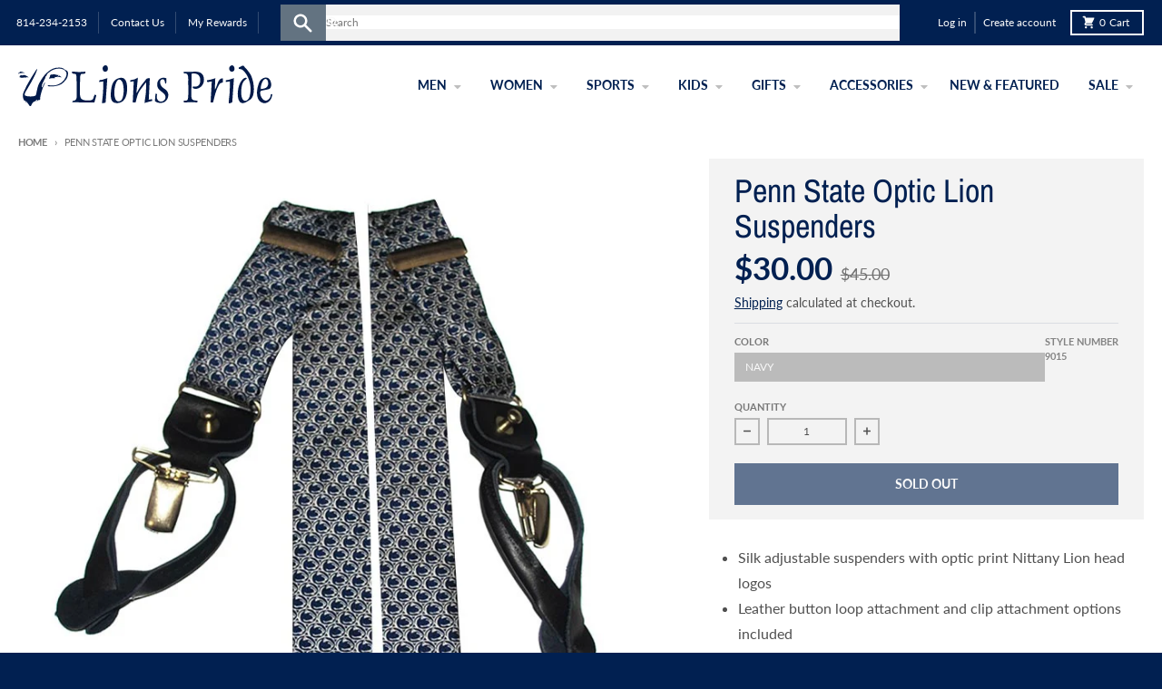

--- FILE ---
content_type: text/javascript
request_url: https://www.lions-pride.com/cdn/shop/t/32/assets/focus-trap.esm.js?v=171390341577938931471764780611
body_size: 4127
content:
/*!
* tabbable 6.2.0
* @license MIT, https://github.com/focus-trap/tabbable/blob/master/LICENSE
*/var ue=["input:not([inert])","select:not([inert])","textarea:not([inert])","a[href]:not([inert])","button:not([inert])","[tabindex]:not(slot):not([inert])","audio[controls]:not([inert])","video[controls]:not([inert])",'[contenteditable]:not([contenteditable="false"]):not([inert])',"details>summary:first-of-type:not([inert])","details:not([inert])"],K=ue.join(","),ce=typeof Element>"u",R=ce?function(){}:Element.prototype.matches||Element.prototype.msMatchesSelector||Element.prototype.webkitMatchesSelector,j=!ce&&Element.prototype.getRootNode?function(o4){var e;return o4==null||(e=o4.getRootNode)===null||e===void 0?void 0:e.call(o4)}:function(o4){return o4?.ownerDocument},M=function o(e,t){var a;t===void 0&&(t=!0);var u=e==null||(a=e.getAttribute)===null||a===void 0?void 0:a.call(e,"inert"),s=u===""||u==="true",r=s||t&&e&&o(e.parentNode);return r},he=function(e){var t,a=e==null||(t=e.getAttribute)===null||t===void 0?void 0:t.call(e,"contenteditable");return a===""||a==="true"},se=function(e,t,a){if(M(e))return[];var u=Array.prototype.slice.apply(e.querySelectorAll(K));return t&&R.call(e,K)&&u.unshift(e),u=u.filter(a),u},le=function o2(e,t,a){for(var u=[],s=Array.from(e);s.length;){var r=s.shift();if(!M(r,!1))if(r.tagName==="SLOT"){var v=r.assignedElements(),f=v.length?v:r.children,p=o2(f,!0,a);a.flatten?u.push.apply(u,p):u.push({scopeParent:r,candidates:p})}else{var N=R.call(r,K);N&&a.filter(r)&&(t||!e.includes(r))&&u.push(r);var w=r.shadowRoot||typeof a.getShadowRoot=="function"&&a.getShadowRoot(r),E=!M(w,!1)&&(!a.shadowRootFilter||a.shadowRootFilter(r));if(w&&E){var P=o2(w===!0?r.children:w.children,!0,a);a.flatten?u.push.apply(u,P):u.push({scopeParent:r,candidates:P})}else s.unshift.apply(s,r.children)}}return u},de=function(e){return!isNaN(parseInt(e.getAttribute("tabindex"),10))},k=function(e){if(!e)throw new Error("No node provided");return e.tabIndex<0&&(/^(AUDIO|VIDEO|DETAILS)$/.test(e.tagName)||he(e))&&!de(e)?0:e.tabIndex},pe=function(e,t){var a=k(e);return a<0&&t&&!de(e)?0:a},ge=function(e,t){return e.tabIndex===t.tabIndex?e.documentOrder-t.documentOrder:e.tabIndex-t.tabIndex},fe=function(e){return e.tagName==="INPUT"},ye=function(e){return fe(e)&&e.type==="hidden"},me=function(e){var t=e.tagName==="DETAILS"&&Array.prototype.slice.apply(e.children).some(function(a){return a.tagName==="SUMMARY"});return t},we=function(e,t){for(var a=0;a<e.length;a++)if(e[a].checked&&e[a].form===t)return e[a]},Ne=function(e){if(!e.name)return!0;var t=e.form||j(e),a=function(v){return t.querySelectorAll('input[type="radio"][name="'+v+'"]')},u;if(typeof window<"u"&&typeof window.CSS<"u"&&typeof window.CSS.escape=="function")u=a(window.CSS.escape(e.name));else try{u=a(e.name)}catch(r){return console.error("Looks like you have a radio button with a name attribute containing invalid CSS selector characters and need the CSS.escape polyfill: %s",r.message),!1}var s=we(u,e.form);return!s||s===e},Te=function(e){return fe(e)&&e.type==="radio"},Fe=function(e){return Te(e)&&!Ne(e)},Ee=function(e){var t,a=e&&j(e),u=(t=a)===null||t===void 0?void 0:t.host,s=!1;if(a&&a!==e){var r,v,f;for(s=!!((r=u)!==null&&r!==void 0&&(v=r.ownerDocument)!==null&&v!==void 0&&v.contains(u)||e!=null&&(f=e.ownerDocument)!==null&&f!==void 0&&f.contains(e));!s&&u;){var p,N,w;a=j(u),u=(p=a)===null||p===void 0?void 0:p.host,s=!!((N=u)!==null&&N!==void 0&&(w=N.ownerDocument)!==null&&w!==void 0&&w.contains(u))}}return s},te=function(e){var t=e.getBoundingClientRect(),a=t.width,u=t.height;return a===0&&u===0},Se=function(e,t){var a=t.displayCheck,u=t.getShadowRoot;if(getComputedStyle(e).visibility==="hidden")return!0;var s=R.call(e,"details>summary:first-of-type"),r=s?e.parentElement:e;if(R.call(r,"details:not([open]) *"))return!0;if(!a||a==="full"||a==="legacy-full"){if(typeof u=="function"){for(var v=e;e;){var f=e.parentElement,p=j(e);if(f&&!f.shadowRoot&&u(f)===!0)return te(e);e.assignedSlot?e=e.assignedSlot:!f&&p!==e.ownerDocument?e=p.host:e=f}e=v}if(Ee(e))return!e.getClientRects().length;if(a!=="legacy-full")return!0}else if(a==="non-zero-area")return te(e);return!1},ke=function(e){if(/^(INPUT|BUTTON|SELECT|TEXTAREA)$/.test(e.tagName))for(var t=e.parentElement;t;){if(t.tagName==="FIELDSET"&&t.disabled){for(var a=0;a<t.children.length;a++){var u=t.children.item(a);if(u.tagName==="LEGEND")return R.call(t,"fieldset[disabled] *")?!0:!u.contains(e)}return!0}t=t.parentElement}return!1},G=function(e,t){return!(t.disabled||M(t)||ye(t)||Se(t,e)||me(t)||ke(t))},W=function(e,t){return!(Fe(t)||k(t)<0||!G(e,t))},Re=function(e){var t=parseInt(e.getAttribute("tabindex"),10);return!!(isNaN(t)||t>=0)},De=function o3(e){var t=[],a=[];return e.forEach(function(u,s){var r=!!u.scopeParent,v=r?u.scopeParent:u,f=pe(v,r),p=r?o3(u.candidates):v;f===0?r?t.push.apply(t,p):t.push(v):a.push({documentOrder:s,tabIndex:f,item:u,isScope:r,content:p})}),a.sort(ge).reduce(function(u,s){return s.isScope?u.push.apply(u,s.content):u.push(s.content),u},[]).concat(t)},Pe=function(e,t){t=t||{};var a;return t.getShadowRoot?a=le([e],t.includeContainer,{filter:W.bind(null,t),flatten:!1,getShadowRoot:t.getShadowRoot,shadowRootFilter:Re}):a=se(e,t.includeContainer,W.bind(null,t)),De(a)},Ie=function(e,t){t=t||{};var a;return t.getShadowRoot?a=le([e],t.includeContainer,{filter:G.bind(null,t),flatten:!0,getShadowRoot:t.getShadowRoot}):a=se(e,t.includeContainer,G.bind(null,t)),a},D=function(e,t){if(t=t||{},!e)throw new Error("No node provided");return R.call(e,K)===!1?!1:W(t,e)},Ce=ue.concat("iframe").join(","),Y=function(e,t){if(t=t||{},!e)throw new Error("No node provided");return R.call(e,Ce)===!1?!1:G(t,e)};/*!
* focus-trap 7.6.0
* @license MIT, https://github.com/focus-trap/focus-trap/blob/master/LICENSE
*/function Oe(o4,e,t){return(e=xe(e))in o4?Object.defineProperty(o4,e,{value:t,enumerable:!0,configurable:!0,writable:!0}):o4[e]=t,o4}function ae(o4,e){var t=Object.keys(o4);if(Object.getOwnPropertySymbols){var a=Object.getOwnPropertySymbols(o4);e&&(a=a.filter(function(u){return Object.getOwnPropertyDescriptor(o4,u).enumerable})),t.push.apply(t,a)}return t}function re(o4){for(var e=1;e<arguments.length;e++){var t=arguments[e]!=null?arguments[e]:{};e%2?ae(Object(t),!0).forEach(function(a){Oe(o4,a,t[a])}):Object.getOwnPropertyDescriptors?Object.defineProperties(o4,Object.getOwnPropertyDescriptors(t)):ae(Object(t)).forEach(function(a){Object.defineProperty(o4,a,Object.getOwnPropertyDescriptor(t,a))})}return o4}function Ae(o4,e){if(typeof o4!="object"||!o4)return o4;var t=o4[Symbol.toPrimitive];if(t!==void 0){var a=t.call(o4,e||"default");if(typeof a!="object")return a;throw new TypeError("@@toPrimitive must return a primitive value.")}return(e==="string"?String:Number)(o4)}function xe(o4){var e=Ae(o4,"string");return typeof e=="symbol"?e:e+""}var ne={activateTrap:function(e,t){if(e.length>0){var a=e[e.length-1];a!==t&&a.pause()}var u=e.indexOf(t);u===-1||e.splice(u,1),e.push(t)},deactivateTrap:function(e,t){var a=e.indexOf(t);a!==-1&&e.splice(a,1),e.length>0&&e[e.length-1].unpause()}},Le=function(e){return e.tagName&&e.tagName.toLowerCase()==="input"&&typeof e.select=="function"},Be=function(e){return e?.key==="Escape"||e?.key==="Esc"||e?.keyCode===27},x=function(e){return e?.key==="Tab"||e?.keyCode===9},Ke=function(e){return x(e)&&!e.shiftKey},je=function(e){return x(e)&&e.shiftKey},ie=function(e){return setTimeout(e,0)},oe=function(e,t){var a=-1;return e.every(function(u,s){return t(u)?(a=s,!1):!0}),a},A=function(e){for(var t=arguments.length,a=new Array(t>1?t-1:0),u=1;u<t;u++)a[u-1]=arguments[u];return typeof e=="function"?e.apply(void 0,a):e},B=function(e){return e.target.shadowRoot&&typeof e.composedPath=="function"?e.composedPath()[0]:e.target},Me=[],Ge=function(e,t){var a=t?.document||document,u=t?.trapStack||Me,s=re({returnFocusOnDeactivate:!0,escapeDeactivates:!0,delayInitialFocus:!0,isKeyForward:Ke,isKeyBackward:je},t),r={containers:[],containerGroups:[],tabbableGroups:[],nodeFocusedBeforeActivation:null,mostRecentlyFocusedNode:null,active:!1,paused:!1,delayInitialFocusTimer:void 0,recentNavEvent:void 0},v,f=function(n,i,c){return n&&n[i]!==void 0?n[i]:s[c||i]},p=function(n,i){var c=typeof i?.composedPath=="function"?i.composedPath():void 0;return r.containerGroups.findIndex(function(l){var d=l.container,h=l.tabbableNodes;return d.contains(n)||c?.includes(d)||h.find(function(g){return g===n})})},N=function(n){var i=s[n];if(typeof i=="function"){for(var c=arguments.length,l=new Array(c>1?c-1:0),d=1;d<c;d++)l[d-1]=arguments[d];i=i.apply(void 0,l)}if(i===!0&&(i=void 0),!i){if(i===void 0||i===!1)return i;throw new Error("`".concat(n,"` was specified but was not a node, or did not return a node"))}var h=i;if(typeof i=="string"&&(h=a.querySelector(i),!h))throw new Error("`".concat(n,"` as selector refers to no known node"));return h},w=function(){var n=N("initialFocus");if(n===!1)return!1;if(n===void 0||!Y(n,s.tabbableOptions))if(p(a.activeElement)>=0)n=a.activeElement;else{var i=r.tabbableGroups[0],c=i&&i.firstTabbableNode;n=c||N("fallbackFocus")}if(!n)throw new Error("Your focus-trap needs to have at least one focusable element");return n},E=function(){if(r.containerGroups=r.containers.map(function(n){var i=Pe(n,s.tabbableOptions),c=Ie(n,s.tabbableOptions),l=i.length>0?i[0]:void 0,d=i.length>0?i[i.length-1]:void 0,h=c.find(function(y){return D(y)}),g=c.slice().reverse().find(function(y){return D(y)}),m=!!i.find(function(y){return k(y)>0});return{container:n,tabbableNodes:i,focusableNodes:c,posTabIndexesFound:m,firstTabbableNode:l,lastTabbableNode:d,firstDomTabbableNode:h,lastDomTabbableNode:g,nextTabbableNode:function(S){var C=arguments.length>1&&arguments[1]!==void 0?arguments[1]:!0,F=i.indexOf(S);return F<0?C?c.slice(c.indexOf(S)+1).find(function(O){return D(O)}):c.slice(0,c.indexOf(S)).reverse().find(function(O){return D(O)}):i[F+(C?1:-1)]}}}),r.tabbableGroups=r.containerGroups.filter(function(n){return n.tabbableNodes.length>0}),r.tabbableGroups.length<=0&&!N("fallbackFocus"))throw new Error("Your focus-trap must have at least one container with at least one tabbable node in it at all times");if(r.containerGroups.find(function(n){return n.posTabIndexesFound})&&r.containerGroups.length>1)throw new Error("At least one node with a positive tabindex was found in one of your focus-trap's multiple containers. Positive tabindexes are only supported in single-container focus-traps.")},P=function(n){var i=n.activeElement;if(i)return i.shadowRoot&&i.shadowRoot.activeElement!==null?P(i.shadowRoot):i},T=function(n){if(n!==!1&&n!==P(document)){if(!n||!n.focus){T(w());return}n.focus({preventScroll:!!s.preventScroll}),r.mostRecentlyFocusedNode=n,Le(n)&&n.select()}},Z=function(n){var i=N("setReturnFocus",n);return i||(i===!1?!1:n)},z=function(n){var i=n.target,c=n.event,l=n.isBackward,d=l===void 0?!1:l;i=i||B(c),E();var h=null;if(r.tabbableGroups.length>0){var g=p(i,c),m=g>=0?r.containerGroups[g]:void 0;if(g<0)d?h=r.tabbableGroups[r.tabbableGroups.length-1].lastTabbableNode:h=r.tabbableGroups[0].firstTabbableNode;else if(d){var y=oe(r.tabbableGroups,function(q){var V=q.firstTabbableNode;return i===V});if(y<0&&(m.container===i||Y(i,s.tabbableOptions)&&!D(i,s.tabbableOptions)&&!m.nextTabbableNode(i,!1))&&(y=g),y>=0){var S=y===0?r.tabbableGroups.length-1:y-1,C=r.tabbableGroups[S];h=k(i)>=0?C.lastTabbableNode:C.lastDomTabbableNode}else x(c)||(h=m.nextTabbableNode(i,!1))}else{var F=oe(r.tabbableGroups,function(q){var V=q.lastTabbableNode;return i===V});if(F<0&&(m.container===i||Y(i,s.tabbableOptions)&&!D(i,s.tabbableOptions)&&!m.nextTabbableNode(i))&&(F=g),F>=0){var O=F===r.tabbableGroups.length-1?0:F+1,ee=r.tabbableGroups[O];h=k(i)>=0?ee.firstTabbableNode:ee.firstDomTabbableNode}else x(c)||(h=m.nextTabbableNode(i))}}else h=N("fallbackFocus");return h},L=function(n){var i=B(n);if(!(p(i,n)>=0)){if(A(s.clickOutsideDeactivates,n)){v.deactivate({returnFocus:s.returnFocusOnDeactivate});return}A(s.allowOutsideClick,n)||n.preventDefault()}},X=function(n){var i=B(n),c=p(i,n)>=0;if(c||i instanceof Document)c&&(r.mostRecentlyFocusedNode=i);else{n.stopImmediatePropagation();var l,d=!0;if(r.mostRecentlyFocusedNode)if(k(r.mostRecentlyFocusedNode)>0){var h=p(r.mostRecentlyFocusedNode),g=r.containerGroups[h].tabbableNodes;if(g.length>0){var m=g.findIndex(function(y){return y===r.mostRecentlyFocusedNode});m>=0&&(s.isKeyForward(r.recentNavEvent)?m+1<g.length&&(l=g[m+1],d=!1):m-1>=0&&(l=g[m-1],d=!1))}}else r.containerGroups.some(function(y){return y.tabbableNodes.some(function(S){return k(S)>0})})||(d=!1);else d=!1;d&&(l=z({target:r.mostRecentlyFocusedNode,isBackward:s.isKeyBackward(r.recentNavEvent)})),T(l||r.mostRecentlyFocusedNode||w())}r.recentNavEvent=void 0},ve=function(n){var i=arguments.length>1&&arguments[1]!==void 0?arguments[1]:!1;r.recentNavEvent=n;var c=z({event:n,isBackward:i});c&&(x(n)&&n.preventDefault(),T(c))},$=function(n){(s.isKeyForward(n)||s.isKeyBackward(n))&&ve(n,s.isKeyBackward(n))},J=function(n){Be(n)&&A(s.escapeDeactivates,n)!==!1&&(n.preventDefault(),v.deactivate())},Q=function(n){var i=B(n);p(i,n)>=0||A(s.clickOutsideDeactivates,n)||A(s.allowOutsideClick,n)||(n.preventDefault(),n.stopImmediatePropagation())},H=function(){if(r.active)return ne.activateTrap(u,v),r.delayInitialFocusTimer=s.delayInitialFocus?ie(function(){T(w())}):T(w()),a.addEventListener("focusin",X,!0),a.addEventListener("mousedown",L,{capture:!0,passive:!1}),a.addEventListener("touchstart",L,{capture:!0,passive:!1}),a.addEventListener("click",Q,{capture:!0,passive:!1}),a.addEventListener("keydown",$,{capture:!0,passive:!1}),a.addEventListener("keydown",J),v},_=function(){if(r.active)return a.removeEventListener("focusin",X,!0),a.removeEventListener("mousedown",L,!0),a.removeEventListener("touchstart",L,!0),a.removeEventListener("click",Q,!0),a.removeEventListener("keydown",$,!0),a.removeEventListener("keydown",J),v},be=function(n){var i=n.some(function(c){var l=Array.from(c.removedNodes);return l.some(function(d){return d===r.mostRecentlyFocusedNode})});i&&T(w())},U=typeof window<"u"&&"MutationObserver"in window?new MutationObserver(be):void 0,I=function(){U&&(U.disconnect(),r.active&&!r.paused&&r.containers.map(function(n){U.observe(n,{subtree:!0,childList:!0})}))};return v={get active(){return r.active},get paused(){return r.paused},activate:function(n){if(r.active)return this;var i=f(n,"onActivate"),c=f(n,"onPostActivate"),l=f(n,"checkCanFocusTrap");l||E(),r.active=!0,r.paused=!1,r.nodeFocusedBeforeActivation=a.activeElement,i?.();var d=function(){l&&E(),H(),I(),c?.()};return l?(l(r.containers.concat()).then(d,d),this):(d(),this)},deactivate:function(n){if(!r.active)return this;var i=re({onDeactivate:s.onDeactivate,onPostDeactivate:s.onPostDeactivate,checkCanReturnFocus:s.checkCanReturnFocus},n);clearTimeout(r.delayInitialFocusTimer),r.delayInitialFocusTimer=void 0,_(),r.active=!1,r.paused=!1,I(),ne.deactivateTrap(u,v);var c=f(i,"onDeactivate"),l=f(i,"onPostDeactivate"),d=f(i,"checkCanReturnFocus"),h=f(i,"returnFocus","returnFocusOnDeactivate");c?.();var g=function(){ie(function(){h&&T(Z(r.nodeFocusedBeforeActivation)),l?.()})};return h&&d?(d(Z(r.nodeFocusedBeforeActivation)).then(g,g),this):(g(),this)},pause:function(n){if(r.paused||!r.active)return this;var i=f(n,"onPause"),c=f(n,"onPostPause");return r.paused=!0,i?.(),_(),I(),c?.(),this},unpause:function(n){if(!r.paused||!r.active)return this;var i=f(n,"onUnpause"),c=f(n,"onPostUnpause");return r.paused=!1,i?.(),E(),H(),I(),c?.(),this},updateContainerElements:function(n){var i=[].concat(n).filter(Boolean);return r.containers=i.map(function(c){return typeof c=="string"?a.querySelector(c):c}),r.active&&E(),I(),this}},v.updateContainerElements(e),v};export{Ge as c};
//# sourceMappingURL=/cdn/shop/t/32/assets/focus-trap.esm.js.map?v=171390341577938931471764780611
